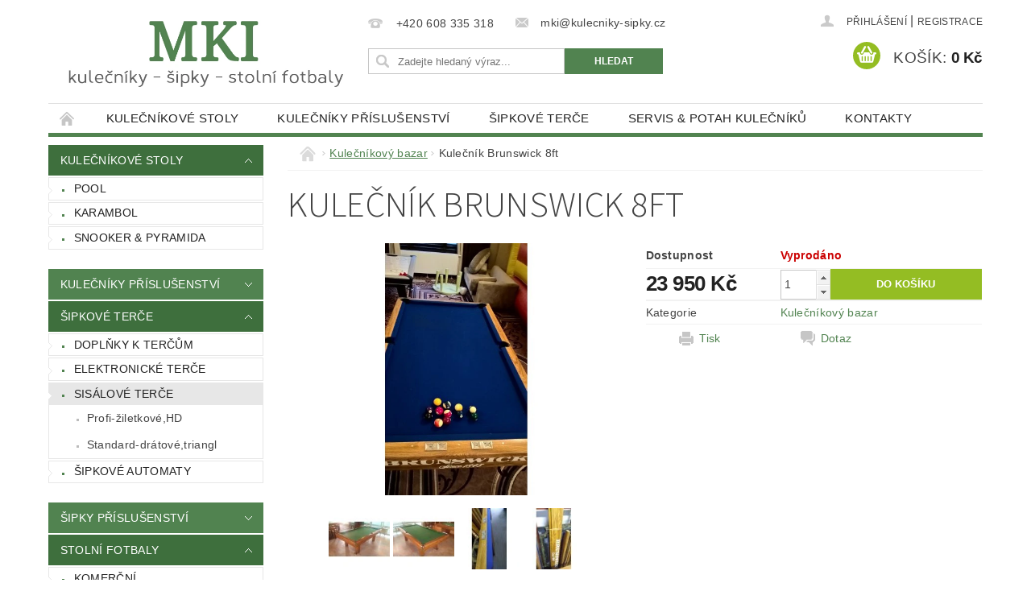

--- FILE ---
content_type: text/html; charset=utf-8
request_url: https://www.kulecniky-sipky.cz/bazar/kulecnik-brunswick-8ft/
body_size: 22681
content:
<!DOCTYPE html>
<html id="css" xml:lang='cs' lang='cs' class="external-fonts-loaded">
    <head>
        <link rel="preconnect" href="https://cdn.myshoptet.com" /><link rel="dns-prefetch" href="https://cdn.myshoptet.com" /><link rel="preload" href="https://cdn.myshoptet.com/prj/dist/master/cms/libs/jquery/jquery-1.11.3.min.js" as="script" />        <script>
dataLayer = [];
dataLayer.push({'shoptet' : {
    "pageId": 836,
    "pageType": "productDetail",
    "currency": "CZK",
    "currencyInfo": {
        "decimalSeparator": ",",
        "exchangeRate": 1,
        "priceDecimalPlaces": 0,
        "symbol": "K\u010d",
        "symbolLeft": 0,
        "thousandSeparator": " "
    },
    "language": "cs",
    "projectId": 145174,
    "product": {
        "id": 1707,
        "guid": "9b349433-5597-11e7-ae76-0cc47a6c92bc",
        "hasVariants": false,
        "codes": [
            {
                "code": 1707
            }
        ],
        "code": "1707",
        "name": "Kule\u010dn\u00edk Brunswick 8ft",
        "appendix": "",
        "weight": 0,
        "currentCategory": "Kule\u010dn\u00edkov\u00fd bazar",
        "currentCategoryGuid": "0876b17f-08bc-11e7-9f54-0cc47a6c92bc",
        "defaultCategory": "Kule\u010dn\u00edkov\u00fd bazar",
        "defaultCategoryGuid": "0876b17f-08bc-11e7-9f54-0cc47a6c92bc",
        "currency": "CZK",
        "priceWithVat": 23950
    },
    "stocks": [
        {
            "id": "ext",
            "title": "Sklad",
            "isDeliveryPoint": 0,
            "visibleOnEshop": 1
        }
    ],
    "cartInfo": {
        "id": null,
        "freeShipping": false,
        "freeShippingFrom": null,
        "leftToFreeGift": {
            "formattedPrice": "0 K\u010d",
            "priceLeft": 0
        },
        "freeGift": false,
        "leftToFreeShipping": {
            "priceLeft": null,
            "dependOnRegion": null,
            "formattedPrice": null
        },
        "discountCoupon": [],
        "getNoBillingShippingPrice": {
            "withoutVat": 0,
            "vat": 0,
            "withVat": 0
        },
        "cartItems": [],
        "taxMode": "ORDINARY"
    },
    "cart": [],
    "customer": {
        "priceRatio": 1,
        "priceListId": 1,
        "groupId": null,
        "registered": false,
        "mainAccount": false
    }
}});
</script>

        <meta http-equiv="content-type" content="text/html; charset=utf-8" />
        <title>Kulečník Brunswick 8ft - MKI | Kulečníky - šipky</title>

        <meta name="viewport" content="width=device-width, initial-scale=1.0" />
        <meta name="format-detection" content="telephone=no" />

        
            <meta property="og:type" content="website"><meta property="og:site_name" content="kulecniky-sipky.cz"><meta property="og:url" content="https://www.kulecniky-sipky.cz/bazar/kulecnik-brunswick-8ft/"><meta property="og:title" content="Kulečník Brunswick 8ft - MKI | Kulečníky - šipky"><meta name="author" content="MKI | Kulečníky - šipky"><meta name="web_author" content="Shoptet.cz"><meta name="dcterms.rightsHolder" content="www.kulecniky-sipky.cz"><meta name="robots" content="index,follow"><meta property="og:image" content="https://cdn.myshoptet.com/usr/www.kulecniky-sipky.cz/user/shop/big/1707-9_wp-20171221-08-45-24-pro.jpg?5a57cf43"><meta property="og:description" content="Kulečník Brunswick 8ft. "><meta name="description" content="Kulečník Brunswick 8ft. "><meta name="google-site-verification" content="KLEXxeIc3qYEJNGX7Tz5s7k_4EgzmP_DAOeyRPFhtbM"><meta property="product:price:amount" content="23950"><meta property="product:price:currency" content="CZK">
        


        
        <noscript>
            <style media="screen">
                #category-filter-hover {
                    display: block !important;
                }
            </style>
        </noscript>
        
    <link href="https://cdn.myshoptet.com/prj/dist/master/cms/templates/frontend_templates/shared/css/font-face/source-sans-3.css" rel="stylesheet"><link href="https://cdn.myshoptet.com/prj/dist/master/shop/dist/font-shoptet-04.css.7d79974e5b4cdb582ad8.css" rel="stylesheet">    <script>
        var oldBrowser = false;
    </script>
    <!--[if lt IE 9]>
        <script src="https://cdnjs.cloudflare.com/ajax/libs/html5shiv/3.7.3/html5shiv.js"></script>
        <script>
            var oldBrowser = '<strong>Upozornění!</strong> Používáte zastaralý prohlížeč, který již není podporován. Prosím <a href="https://www.whatismybrowser.com/" target="_blank" rel="nofollow">aktualizujte svůj prohlížeč</a> a zvyšte své UX.';
        </script>
    <![endif]-->

        <style>:root {--color-primary: #518350;--color-primary-h: 119;--color-primary-s: 24%;--color-primary-l: 41%;--color-primary-hover: #3e6f3d;--color-primary-hover-h: 119;--color-primary-hover-s: 29%;--color-primary-hover-l: 34%;--color-secondary: #94bd23;--color-secondary-h: 76;--color-secondary-s: 69%;--color-secondary-l: 44%;--color-secondary-hover: #7c9e1e;--color-secondary-hover-h: 76;--color-secondary-hover-s: 68%;--color-secondary-hover-l: 37%;--color-tertiary: #000000;--color-tertiary-h: 0;--color-tertiary-s: 0%;--color-tertiary-l: 0%;--color-tertiary-hover: #000000;--color-tertiary-hover-h: 0;--color-tertiary-hover-s: 0%;--color-tertiary-hover-l: 0%;--color-header-background: #ffffff;--template-font: "sans-serif";--template-headings-font: "Source Sans 3";--header-background-url: url("https://cdn.myshoptet.com/prj/dist/master/cms/img/header_backgrounds/04-blue.png");--cookies-notice-background: #1A1937;--cookies-notice-color: #F8FAFB;--cookies-notice-button-hover: #f5f5f5;--cookies-notice-link-hover: #27263f;--templates-update-management-preview-mode-content: "Náhled aktualizací šablony je aktivní pro váš prohlížeč."}</style>

        <style>:root {--logo-x-position: 10px;--logo-y-position: 10px;--front-image-x-position: 319px;--front-image-y-position: 0px;}</style>

        <link href="https://cdn.myshoptet.com/prj/dist/master/shop/dist/main-04.css.55ec9317567af1708cb4.css" rel="stylesheet" media="screen" />

        <link rel="stylesheet" href="https://cdn.myshoptet.com/prj/dist/master/cms/templates/frontend_templates/_/css/print.css" media="print" />
                            <link rel="shortcut icon" href="/favicon.ico" type="image/x-icon" />
                                    <link rel="canonical" href="https://www.kulecniky-sipky.cz/bazar/kulecnik-brunswick-8ft/" />
        
        
        
        
                
                    
                <script>var shoptet = shoptet || {};shoptet.abilities = {"about":{"generation":2,"id":"04"},"config":{"category":{"product":{"image_size":"detail_alt_1"}},"navigation_breakpoint":991,"number_of_active_related_products":2,"product_slider":{"autoplay":false,"autoplay_speed":3000,"loop":true,"navigation":true,"pagination":true,"shadow_size":0}},"elements":{"recapitulation_in_checkout":true},"feature":{"directional_thumbnails":false,"extended_ajax_cart":false,"extended_search_whisperer":false,"fixed_header":false,"images_in_menu":false,"product_slider":false,"simple_ajax_cart":true,"smart_labels":false,"tabs_accordion":false,"tabs_responsive":false,"top_navigation_menu":false,"user_action_fullscreen":false}};shoptet.design = {"template":{"name":"Pop","colorVariant":"Sapphire"},"layout":{"homepage":"catalog4","subPage":"catalog3","productDetail":"catalog3"},"colorScheme":{"conversionColor":"#94bd23","conversionColorHover":"#7c9e1e","color1":"#518350","color2":"#3e6f3d","color3":"#000000","color4":"#000000"},"fonts":{"heading":"Source Sans 3","text":"sans-serif"},"header":{"backgroundImage":"https:\/\/www.kulecniky-sipky.czcms\/img\/header_backgrounds\/04-blue.png","image":null,"logo":"https:\/\/www.kulecniky-sipky.czuser\/logos\/logo.png","color":"#ffffff"},"background":{"enabled":false,"color":null,"image":null}};shoptet.config = {};shoptet.events = {};shoptet.runtime = {};shoptet.content = shoptet.content || {};shoptet.updates = {};shoptet.messages = [];shoptet.messages['lightboxImg'] = "Obrázek";shoptet.messages['lightboxOf'] = "z";shoptet.messages['more'] = "Více";shoptet.messages['cancel'] = "Zrušit";shoptet.messages['removedItem'] = "Položka byla odstraněna z košíku.";shoptet.messages['discountCouponWarning'] = "Zapomněli jste uplatnit slevový kupón. Pro pokračování jej uplatněte pomocí tlačítka vedle vstupního pole, nebo jej smažte.";shoptet.messages['charsNeeded'] = "Prosím, použijte minimálně 3 znaky!";shoptet.messages['invalidCompanyId'] = "Neplané IČ, povoleny jsou pouze číslice";shoptet.messages['needHelp'] = "Potřebujete pomoc?";shoptet.messages['showContacts'] = "Zobrazit kontakty";shoptet.messages['hideContacts'] = "Skrýt kontakty";shoptet.messages['ajaxError'] = "Došlo k chybě; obnovte prosím stránku a zkuste to znovu.";shoptet.messages['variantWarning'] = "Zvolte prosím variantu produktu.";shoptet.messages['chooseVariant'] = "Zvolte variantu";shoptet.messages['unavailableVariant'] = "Tato varianta není dostupná a není možné ji objednat.";shoptet.messages['withVat'] = "včetně DPH";shoptet.messages['withoutVat'] = "bez DPH";shoptet.messages['toCart'] = "Do košíku";shoptet.messages['emptyCart'] = "Prázdný košík";shoptet.messages['change'] = "Změnit";shoptet.messages['chosenBranch'] = "Zvolená pobočka";shoptet.messages['validatorRequired'] = "Povinné pole";shoptet.messages['validatorEmail'] = "Prosím vložte platnou e-mailovou adresu";shoptet.messages['validatorUrl'] = "Prosím vložte platnou URL adresu";shoptet.messages['validatorDate'] = "Prosím vložte platné datum";shoptet.messages['validatorNumber'] = "Vložte číslo";shoptet.messages['validatorDigits'] = "Prosím vložte pouze číslice";shoptet.messages['validatorCheckbox'] = "Zadejte prosím všechna povinná pole";shoptet.messages['validatorConsent'] = "Bez souhlasu nelze odeslat.";shoptet.messages['validatorPassword'] = "Hesla se neshodují";shoptet.messages['validatorInvalidPhoneNumber'] = "Vyplňte prosím platné telefonní číslo bez předvolby.";shoptet.messages['validatorInvalidPhoneNumberSuggestedRegion'] = "Neplatné číslo — navržený region: %1";shoptet.messages['validatorInvalidCompanyId'] = "Neplatné IČ, musí být ve tvaru jako %1";shoptet.messages['validatorFullName'] = "Nezapomněli jste příjmení?";shoptet.messages['validatorHouseNumber'] = "Prosím zadejte správné číslo domu";shoptet.messages['validatorZipCode'] = "Zadané PSČ neodpovídá zvolené zemi";shoptet.messages['validatorShortPhoneNumber'] = "Telefonní číslo musí mít min. 8 znaků";shoptet.messages['choose-personal-collection'] = "Prosím vyberte místo doručení u osobního odběru, není zvoleno.";shoptet.messages['choose-external-shipping'] = "Upřesněte prosím vybraný způsob dopravy";shoptet.messages['choose-ceska-posta'] = "Pobočka České Pošty není určena, zvolte prosím některou";shoptet.messages['choose-hupostPostaPont'] = "Pobočka Maďarské pošty není vybrána, zvolte prosím nějakou";shoptet.messages['choose-postSk'] = "Pobočka Slovenské pošty není zvolena, vyberte prosím některou";shoptet.messages['choose-ulozenka'] = "Pobočka Uloženky nebyla zvolena, prosím vyberte některou";shoptet.messages['choose-zasilkovna'] = "Pobočka Zásilkovny nebyla zvolena, prosím vyberte některou";shoptet.messages['choose-ppl-cz'] = "Pobočka PPL ParcelShop nebyla vybrána, vyberte prosím jednu";shoptet.messages['choose-glsCz'] = "Pobočka GLS ParcelShop nebyla zvolena, prosím vyberte některou";shoptet.messages['choose-dpd-cz'] = "Ani jedna z poboček služby DPD Parcel Shop nebyla zvolená, prosím vyberte si jednu z možností.";shoptet.messages['watchdogType'] = "Je zapotřebí vybrat jednu z možností u sledování produktu.";shoptet.messages['watchdog-consent-required'] = "Musíte zaškrtnout všechny povinné souhlasy";shoptet.messages['watchdogEmailEmpty'] = "Prosím vyplňte e-mail";shoptet.messages['privacyPolicy'] = 'Musíte souhlasit s ochranou osobních údajů';shoptet.messages['amountChanged'] = '(množství bylo změněno)';shoptet.messages['unavailableCombination'] = 'Není k dispozici v této kombinaci';shoptet.messages['specifyShippingMethod'] = 'Upřesněte dopravu';shoptet.messages['PIScountryOptionMoreBanks'] = 'Možnost platby z %1 bank';shoptet.messages['PIScountryOptionOneBank'] = 'Možnost platby z 1 banky';shoptet.messages['PIScurrencyInfoCZK'] = 'V měně CZK lze zaplatit pouze prostřednictvím českých bank.';shoptet.messages['PIScurrencyInfoHUF'] = 'V měně HUF lze zaplatit pouze prostřednictvím maďarských bank.';shoptet.messages['validatorVatIdWaiting'] = "Ověřujeme";shoptet.messages['validatorVatIdValid'] = "Ověřeno";shoptet.messages['validatorVatIdInvalid'] = "DIČ se nepodařilo ověřit, i přesto můžete objednávku dokončit";shoptet.messages['validatorVatIdInvalidOrderForbid'] = "Zadané DIČ nelze nyní ověřit, protože služba ověřování je dočasně nedostupná. Zkuste opakovat zadání později, nebo DIČ vymažte s vaši objednávku dokončete v režimu OSS. Případně kontaktujte prodejce.";shoptet.messages['validatorVatIdInvalidOssRegime'] = "Zadané DIČ nemůže být ověřeno, protože služba ověřování je dočasně nedostupná. Vaše objednávka bude dokončena v režimu OSS. Případně kontaktujte prodejce.";shoptet.messages['previous'] = "Předchozí";shoptet.messages['next'] = "Následující";shoptet.messages['close'] = "Zavřít";shoptet.messages['imageWithoutAlt'] = "Tento obrázek nemá popisek";shoptet.messages['newQuantity'] = "Nové množství:";shoptet.messages['currentQuantity'] = "Aktuální množství:";shoptet.messages['quantityRange'] = "Prosím vložte číslo v rozmezí %1 a %2";shoptet.messages['skipped'] = "Přeskočeno";shoptet.messages.validator = {};shoptet.messages.validator.nameRequired = "Zadejte jméno a příjmení.";shoptet.messages.validator.emailRequired = "Zadejte e-mailovou adresu (např. jan.novak@example.com).";shoptet.messages.validator.phoneRequired = "Zadejte telefonní číslo.";shoptet.messages.validator.messageRequired = "Napište komentář.";shoptet.messages.validator.descriptionRequired = shoptet.messages.validator.messageRequired;shoptet.messages.validator.captchaRequired = "Vyplňte bezpečnostní kontrolu.";shoptet.messages.validator.consentsRequired = "Potvrďte svůj souhlas.";shoptet.messages.validator.scoreRequired = "Zadejte počet hvězdiček.";shoptet.messages.validator.passwordRequired = "Zadejte heslo, které bude obsahovat min. 4 znaky.";shoptet.messages.validator.passwordAgainRequired = shoptet.messages.validator.passwordRequired;shoptet.messages.validator.currentPasswordRequired = shoptet.messages.validator.passwordRequired;shoptet.messages.validator.birthdateRequired = "Zadejte datum narození.";shoptet.messages.validator.billFullNameRequired = "Zadejte jméno a příjmení.";shoptet.messages.validator.deliveryFullNameRequired = shoptet.messages.validator.billFullNameRequired;shoptet.messages.validator.billStreetRequired = "Zadejte název ulice.";shoptet.messages.validator.deliveryStreetRequired = shoptet.messages.validator.billStreetRequired;shoptet.messages.validator.billHouseNumberRequired = "Zadejte číslo domu.";shoptet.messages.validator.deliveryHouseNumberRequired = shoptet.messages.validator.billHouseNumberRequired;shoptet.messages.validator.billZipRequired = "Zadejte PSČ.";shoptet.messages.validator.deliveryZipRequired = shoptet.messages.validator.billZipRequired;shoptet.messages.validator.billCityRequired = "Zadejte název města.";shoptet.messages.validator.deliveryCityRequired = shoptet.messages.validator.billCityRequired;shoptet.messages.validator.companyIdRequired = "Zadejte IČ.";shoptet.messages.validator.vatIdRequired = "Zadejte DIČ.";shoptet.messages.validator.billCompanyRequired = "Zadejte název společnosti.";shoptet.messages['loading'] = "Načítám…";shoptet.messages['stillLoading'] = "Stále načítám…";shoptet.messages['loadingFailed'] = "Načtení se nezdařilo. Zkuste to znovu.";shoptet.messages['productsSorted'] = "Produkty seřazeny.";shoptet.messages['formLoadingFailed'] = "Formulář se nepodařilo načíst. Zkuste to prosím znovu.";shoptet.messages.moreInfo = "Více informací";shoptet.config.showAdvancedOrder = true;shoptet.config.orderingProcess = {active: false,step: false};shoptet.config.documentsRounding = '3';shoptet.config.documentPriceDecimalPlaces = '0';shoptet.config.thousandSeparator = ' ';shoptet.config.decSeparator = ',';shoptet.config.decPlaces = '0';shoptet.config.decPlacesSystemDefault = '2';shoptet.config.currencySymbol = 'Kč';shoptet.config.currencySymbolLeft = '0';shoptet.config.defaultVatIncluded = 1;shoptet.config.defaultProductMaxAmount = 9999;shoptet.config.inStockAvailabilityId = -1;shoptet.config.defaultProductMaxAmount = 9999;shoptet.config.inStockAvailabilityId = -1;shoptet.config.cartActionUrl = '/action/Cart';shoptet.config.advancedOrderUrl = '/action/Cart/GetExtendedOrder/';shoptet.config.cartContentUrl = '/action/Cart/GetCartContent/';shoptet.config.stockAmountUrl = '/action/ProductStockAmount/';shoptet.config.addToCartUrl = '/action/Cart/addCartItem/';shoptet.config.removeFromCartUrl = '/action/Cart/deleteCartItem/';shoptet.config.updateCartUrl = '/action/Cart/setCartItemAmount/';shoptet.config.addDiscountCouponUrl = '/action/Cart/addDiscountCoupon/';shoptet.config.setSelectedGiftUrl = '/action/Cart/setSelectedGift/';shoptet.config.rateProduct = '/action/ProductDetail/RateProduct/';shoptet.config.customerDataUrl = '/action/OrderingProcess/step2CustomerAjax/';shoptet.config.registerUrl = '/registrace/';shoptet.config.agreementCookieName = 'site-agreement';shoptet.config.cookiesConsentUrl = '/action/CustomerCookieConsent/';shoptet.config.cookiesConsentIsActive = 0;shoptet.config.cookiesConsentOptAnalytics = 'analytics';shoptet.config.cookiesConsentOptPersonalisation = 'personalisation';shoptet.config.cookiesConsentOptNone = 'none';shoptet.config.cookiesConsentRefuseDuration = 7;shoptet.config.cookiesConsentName = 'CookiesConsent';shoptet.config.agreementCookieExpire = 30;shoptet.config.cookiesConsentSettingsUrl = '/cookies-settings/';shoptet.config.fonts = {"google":{"attributes":"300,400,600,700,900:latin-ext","families":["Source Sans 3"],"urls":["https:\/\/cdn.myshoptet.com\/prj\/dist\/master\/cms\/templates\/frontend_templates\/shared\/css\/font-face\/source-sans-3.css"]},"custom":{"families":["shoptet"],"urls":["https:\/\/cdn.myshoptet.com\/prj\/dist\/master\/shop\/dist\/font-shoptet-04.css.7d79974e5b4cdb582ad8.css"]}};shoptet.config.mobileHeaderVersion = '1';shoptet.config.fbCAPIEnabled = false;shoptet.config.fbPixelEnabled = true;shoptet.config.fbCAPIUrl = '/action/FacebookCAPI/';shoptet.content.regexp = /strana-[0-9]+[\/]/g;shoptet.content.colorboxHeader = '<div class="colorbox-html-content">';shoptet.content.colorboxFooter = '</div>';shoptet.customer = {};shoptet.csrf = shoptet.csrf || {};shoptet.csrf.token = 'csrf_n7PzVtGH33fb55352e26912e';shoptet.csrf.invalidTokenModal = '<div><h2>Přihlaste se prosím znovu</h2><p>Omlouváme se, ale Váš CSRF token pravděpodobně vypršel. Abychom mohli udržet Vaši bezpečnost na co největší úrovni potřebujeme, abyste se znovu přihlásili.</p><p>Děkujeme za pochopení.</p><div><a href="/login/?backTo=%2Fbazar%2Fkulecnik-brunswick-8ft%2F">Přihlášení</a></div></div> ';shoptet.csrf.formsSelector = 'csrf-enabled';shoptet.csrf.submitListener = true;shoptet.csrf.validateURL = '/action/ValidateCSRFToken/Index/';shoptet.csrf.refreshURL = '/action/RefreshCSRFTokenNew/Index/';shoptet.csrf.enabled = true;shoptet.config.googleAnalytics ||= {};shoptet.config.googleAnalytics.isGa4Enabled = true;shoptet.config.googleAnalytics.route ||= {};shoptet.config.googleAnalytics.route.ua = "UA";shoptet.config.googleAnalytics.route.ga4 = "GA4";shoptet.config.ums_a11y_category_page = true;shoptet.config.discussion_rating_forms = false;shoptet.config.ums_forms_redesign = false;shoptet.config.showPriceWithoutVat = '';shoptet.config.ums_a11y_login = false;</script>
        <script src="https://cdn.myshoptet.com/prj/dist/master/cms/libs/jquery/jquery-1.11.3.min.js"></script><script src="https://cdn.myshoptet.com/prj/dist/master/cms/libs/jquery/jquery-migrate-1.4.1.min.js"></script><script src="https://cdn.myshoptet.com/prj/dist/master/cms/libs/jquery/jquery-ui-1.8.24.min.js"></script>
    <script src="https://cdn.myshoptet.com/prj/dist/master/shop/dist/main-04.js.cd0f12ca7fcb266dd765.js"></script>
<script src="https://cdn.myshoptet.com/prj/dist/master/shop/dist/shared-2g.js.aa13ef3ecca51cd89ec5.js"></script><script src="https://cdn.myshoptet.com/prj/dist/master/cms/libs/jqueryui/i18n/datepicker-cs.js"></script><script>if (window.self !== window.top) {const script = document.createElement('script');script.type = 'module';script.src = "https://cdn.myshoptet.com/prj/dist/master/shop/dist/editorPreview.js.e7168e827271d1c16a1d.js";document.body.appendChild(script);}</script>        <script>
            jQuery.extend(jQuery.cybergenicsFormValidator.messages, {
                required: "Povinné pole",
                email: "Prosím vložte platnou e-mailovou adresu",
                url: "Prosím vložte platnou URL adresu",
                date: "Prosím vložte platné datum",
                number: "Vložte číslo",
                digits: "Prosím vložte pouze číslice",
                checkbox: "Zadejte prosím všechna povinná pole",
                validatorConsent: "Bez souhlasu nelze odeslat.",
                password: "Hesla se neshodují",
                invalidPhoneNumber: "Vyplňte prosím platné telefonní číslo bez předvolby.",
                invalidCompanyId: 'Nevalidní IČ, musí mít přesně 8 čísel (před kratší IČ lze dát nuly)',
                fullName: "Nezapomněli jste příjmení?",
                zipCode: "Zadané PSČ neodpovídá zvolené zemi",
                houseNumber: "Prosím zadejte správné číslo domu",
                shortPhoneNumber: "Telefonní číslo musí mít min. 8 znaků",
                privacyPolicy: "Musíte souhlasit s ochranou osobních údajů"
            });
        </script>
                                    
                
        
        <!-- User include -->
                <!-- project html code header -->
<meta name="facebook-domain-verification" content="a3uiux5uu3qwnyi9d28l71o3px749e" />

        <!-- /User include -->
                                <!-- Global site tag (gtag.js) - Google Analytics -->
    <script async src="https://www.googletagmanager.com/gtag/js?id=UA-9906768-10"></script>
    <script>
        
        window.dataLayer = window.dataLayer || [];
        function gtag(){dataLayer.push(arguments);}
        

        
        gtag('js', new Date());

                gtag('config', 'UA-9906768-10', { 'groups': "UA" });
        
        
                gtag('config', 'AW-1007939563');
        
        
        
        
        
        
                gtag('set', 'currency', 'CZK');

        gtag('event', 'view_item', {
            "send_to": "UA",
            "items": [
                {
                    "id": "1707",
                    "name": "Kule\u010dn\u00edk Brunswick 8ft",
                    "category": "Kule\u010dn\u00edkov\u00fd bazar",
                                                            "price": 23950
                }
            ]
        });
        
        
        
        
        
        
        
        
        
        
        
        
        document.addEventListener('DOMContentLoaded', function() {
            if (typeof shoptet.tracking !== 'undefined') {
                for (var id in shoptet.tracking.bannersList) {
                    gtag('event', 'view_promotion', {
                        "send_to": "UA",
                        "promotions": [
                            {
                                "id": shoptet.tracking.bannersList[id].id,
                                "name": shoptet.tracking.bannersList[id].name,
                                "position": shoptet.tracking.bannersList[id].position
                            }
                        ]
                    });
                }
            }

            shoptet.consent.onAccept(function(agreements) {
                if (agreements.length !== 0) {
                    console.debug('gtag consent accept');
                    var gtagConsentPayload =  {
                        'ad_storage': agreements.includes(shoptet.config.cookiesConsentOptPersonalisation)
                            ? 'granted' : 'denied',
                        'analytics_storage': agreements.includes(shoptet.config.cookiesConsentOptAnalytics)
                            ? 'granted' : 'denied',
                                                                                                'ad_user_data': agreements.includes(shoptet.config.cookiesConsentOptPersonalisation)
                            ? 'granted' : 'denied',
                        'ad_personalization': agreements.includes(shoptet.config.cookiesConsentOptPersonalisation)
                            ? 'granted' : 'denied',
                        };
                    console.debug('update consent data', gtagConsentPayload);
                    gtag('consent', 'update', gtagConsentPayload);
                    dataLayer.push(
                        { 'event': 'update_consent' }
                    );
                }
            });
        });
    </script>

                <!-- Facebook Pixel Code -->
<script>
!function(f,b,e,v,n,t,s){if(f.fbq)return;n=f.fbq=function(){n.callMethod?
            n.callMethod.apply(n,arguments):n.queue.push(arguments)};if(!f._fbq)f._fbq=n;
            n.push=n;n.loaded=!0;n.version='2.0';n.queue=[];t=b.createElement(e);t.async=!0;
            t.src=v;s=b.getElementsByTagName(e)[0];s.parentNode.insertBefore(t,s)}(window,
            document,'script','//connect.facebook.net/en_US/fbevents.js');
$(document).ready(function(){
fbq('set', 'autoConfig', 'false', '303057333825112')
fbq("init", "303057333825112", {}, { agent:"plshoptet" });
fbq("track", "PageView",{}, {"eventID":"6608378fe161fc09f3730516093b3443"});
window.dataLayer = window.dataLayer || [];
dataLayer.push({"fbpixel": "loaded","event": "fbloaded"});
fbq("track", "ViewContent", {"content_category":"Kule\u010dn\u00edkov\u00fd bazar","content_type":"product","content_name":"Kule\u010dn\u00edk Brunswick 8ft","content_ids":["1707"],"value":"23950","currency":"CZK","base_id":1707,"category_path":["Kule\u010dn\u00edkov\u00fd bazar"]}, {"eventID":"6608378fe161fc09f3730516093b3443"});
});
</script>
<noscript>
<img height="1" width="1" style="display:none" src="https://www.facebook.com/tr?id=303057333825112&ev=PageView&noscript=1"/>
</noscript>
<!-- End Facebook Pixel Code -->

                                                    </head>
        <body class="desktop id-836 in-bazar template-04 type-product type-detail page-detail ajax-add-to-cart">
        
        <div id="fb-root"></div>
        <script>
            window.fbAsyncInit = function() {
                FB.init({
//                    appId            : 'your-app-id',
                    autoLogAppEvents : true,
                    xfbml            : true,
                    version          : 'v19.0'
                });
            };
        </script>
        <script async defer crossorigin="anonymous" src="https://connect.facebook.net/cs_CZ/sdk.js"></script>
        
                
        
        <div id="main-wrapper">
            <div id="main-wrapper-in" class="large-12 medium-12 small-12">
                <div id="main" class="large-12 medium-12 small-12 row">

                    

                    <div id="header" class="large-12 medium-12 small-12 columns">
                        <header id="header-in" class="large-12 medium-12 small-12 clearfix">
                            
<div class="row">
    
                        <div class="large-4 medium-4 small-6 columns">
                        <a href="/" title="MKI | Kulečníky - šipky" id="logo" data-testid="linkWebsiteLogo"><img src="https://cdn.myshoptet.com/usr/www.kulecniky-sipky.cz/user/logos/logo.png" alt="MKI | Kulečníky - šipky" /></a>
        </div>
    
    
        <div class="large-4 medium-4 small-12 columns">
                                                <div class="large-12 row collapse header-contacts">
                                                                                       <div class="large-6 medium-12 small-6 header-phone columns left">
                    <a href="tel:+420608335318" title="Telefon"><span>+420 608 335 318</span></a>
                    </div>
                                                    <div class="large-6 medium-12 small-6 header-email columns left">
                                                    <a href="mailto:mki@kulecniky-sipky.cz"><span>mki@kulecniky-sipky.cz</span></a>
                                            </div>
                            </div>
            
                        <div class="searchform large-12 medium-12 small-12" itemscope itemtype="https://schema.org/WebSite">
                <meta itemprop="headline" content="Kulečníkový bazar"/>
<meta itemprop="url" content="https://www.kulecniky-sipky.cz"/>
        <meta itemprop="text" content="Kulečník Brunswick 8ft. "/>

                <form class="search-whisperer-wrap-v1 search-whisperer-wrap" action="/action/ProductSearch/prepareString/" method="post" itemprop="potentialAction" itemscope itemtype="https://schema.org/SearchAction" data-testid="searchForm">
                    <fieldset>
                        <meta itemprop="target" content="https://www.kulecniky-sipky.cz/vyhledavani/?string={string}"/>
                        <div class="large-8 medium-8 small-12 left">
                            <input type="hidden" name="language" value="cs" />
                            <input type="search" name="string" itemprop="query-input" class="s-word" placeholder="Zadejte hledaný výraz..." autocomplete="off" data-testid="searchInput" />
                        </div>
                        <div class="tar large-4 medium-4 small-2 left b-search-wrap">
                            <input type="submit" value="Hledat" class="b-search tiny button" data-testid="searchBtn" />
                        </div>
                        <div class="search-whisperer-container-js"></div>
                        <div class="search-notice large-12 medium-12 small-12" data-testid="searchMsg">Prosím, použijte minimálně 3 znaky!</div>
                    </fieldset>
                </form>
            </div>
        </div>
    
    
        <div class="large-4 medium-4 small-12 columns">
                        <div id="top-links" class="large-12 medium-12 small-12">
                <span class="responsive-mobile-visible responsive-all-hidden box-account-links-trigger-wrap">
                    <span class="box-account-links-trigger"></span>
                </span>
                <ul class="responsive-mobile-hidden box-account-links list-inline list-reset">
                    
                                                                                                                        <li>
                                        <a class="icon-account-login" href="/login/?backTo=%2Fbazar%2Fkulecnik-brunswick-8ft%2F" title="Přihlášení" data-testid="signin" rel="nofollow"><span>Přihlášení</span></a>
                                    </li>
                                    <li>
                                        <span class="responsive-mobile-hidden"> |</span>
                                        <a href="/registrace/" title="Registrace" data-testid="headerSignup" rel="nofollow">Registrace</a>
                                    </li>
                                                                                                        
                </ul>
            </div>
                        
                                            
                <div class="place-cart-here">
                    <div id="header-cart-wrapper" class="header-cart-wrapper menu-element-wrap">
    <a href="/kosik/" id="header-cart" class="header-cart" data-testid="headerCart" rel="nofollow">
        <span class="responsive-mobile-hidden">Košík:</span>
        
        <strong class="header-cart-price" data-testid="headerCartPrice">
            0 Kč
        </strong>
    </a>

    <div id="cart-recapitulation" class="cart-recapitulation menu-element-submenu align-right hover-hidden" data-testid="popupCartWidget">
                    <div class="cart-reca-single darken tac" data-testid="cartTitle">
                Váš nákupní košík je prázdný            </div>
            </div>
</div>
                </div>
                    </div>
    
</div>

             <nav id="menu" class="large-12 medium-12 small-12"><ul class="inline-list list-inline valign-top-inline left"><li class="first-line"><a href="/" id="a-home" data-testid="headerMenuItem">Úvodní stránka</a></li><li class="menu-item-685">
    <a href="/kulecnikove-stoly/" data-testid="headerMenuItem">
        Kulečníkové stoly
    </a>
</li><li class="menu-item-697">
    <a href="/kulecniky-prislusenstvi/" data-testid="headerMenuItem">
        Kulečníky příslušenství
    </a>
</li><li class="menu-item-730">
    <a href="/sipkove-terce/" data-testid="headerMenuItem">
        Šipkové terče
    </a>
</li><li class="menu-item-784">
    <a href="/servis-potah-kulecniku/" data-testid="headerMenuItem">
        Servis &amp; potah kulečníků
    </a>
</li><li class="menu-item-29">
    <a href="/kontakty/" data-testid="headerMenuItem">
        Kontakty
    </a>
</li></ul><div id="menu-helper-wrapper"><div id="menu-helper" data-testid="hamburgerMenu">&nbsp;</div><ul id="menu-helper-box"></ul></div></nav>

<script>
    $(document).ready(function() {
        checkSearchForm($('.searchform'), "Prosím, použijte minimálně 3 znaky!");
    });
    var userOptions = {
        carousel : {
            stepTimer : 5000,
            fadeTimer : 800
        }
    };
</script>

                        </header>
                    </div>
                    <div id="main-in" class="large-12 medium-12 small-12 columns">
                        <div id="main-in-in" class="large-12 medium-12 small-12">
                            
                            <div id="content" class="large-12 medium-12 small-12 row">
                                
                                                                            <aside id="column-l" class="large-3 medium-3 small-12 columns">
                                            <div id="column-l-in">
                                                                                                                                                    <div class="box-even">
                        
<div id="categories">
                        <div class="categories cat-01 expandable expanded" id="cat-685">
                <div class="topic"><a href="/kulecnikove-stoly/" class="expanded">Kulečníkové stoly</a></div>
        
    <ul class="expanded">
                    <li ><a href="/pool/" title="Pool">Pool</a>
                            </li>                 <li ><a href="/karambol/" title="Karambol">Karambol</a>
                            </li>                 <li ><a href="/snooker-pyramida/" title="Snooker &amp; Pyramida">Snooker &amp; Pyramida</a>
                            </li>     </ul> 
    </div>
            <div class="categories cat-02 expandable" id="cat-697">
                <div class="topic"><a href="/kulecniky-prislusenstvi/">Kulečníky příslušenství</a></div>
        
    <ul >
                    <li class="active expandable expanded"><a href="/kulecnikova-taga/" title="Kulečníková tága">Kulečníková tága</a>
                                <ul class="expanded">
                                                <li ><a href="/taga-na-pool/" title="Tága na pool">Tága na pool</a>
                                                            </li>                                     <li ><a href="/taga-na-karambol/" title="Tága na karambol">Tága na karambol</a>
                                                            </li>                                     <li ><a href="/taga-na-snooker/" title="Tága na snooker">Tága na snooker</a>
                                                            </li>                     </ul>                     </li>                 <li class="active expandable expanded"><a href="/kulecnikove-koule/" title="Kulečnikové koule">Kulečnikové koule</a>
                                <ul class="expanded">
                                                <li ><a href="/koule-pool/" title="Koule pool">Koule pool</a>
                            </li>                                     <li ><a href="/koule-karambol/" title="Koule karambol">Koule karambol</a>
                            </li>                                     <li ><a href="/ostatni-koule/" title="Ostatní koule">Ostatní koule</a>
                            </li>                     </ul>                     </li>                 <li ><a href="/kridy/" title="Křídy">Křídy</a>
                            </li>                 <li ><a href="/pouzdra-na-taga/" title="Pouzdra na tága">Pouzdra na tága</a>
                            </li>                 <li ><a href="/spicky-kuze/" title="Špičky &amp; kůže">Špičky &amp; kůže</a>
                            </li>                 <li ><a href="/trojuhelniky-pocitadla/" title="Trojúhelníky &amp; počítadla">Trojúhelníky &amp; počítadla</a>
                            </li>                 <li ><a href="/drzaky-tag-osvetleni-pocitadla/" title="Držáky tág &amp; osvětlení">Držáky tág &amp; osvětlení</a>
                            </li>                 <li ><a href="/dily-pro-vyrobu-servis/" title="Díly pro výrobu &amp; servis">Díly pro výrobu &amp; servis</a>
                            </li>                 <li ><a href="/ostatni/" title="Ostatní">Ostatní</a>
                            </li>     </ul> 
    </div>
            <div class="categories cat-01 expandable expanded" id="cat-730">
                <div class="topic"><a href="/sipkove-terce/" class="expanded">Šipkové terče</a></div>
        
    <ul class="expanded">
                    <li ><a href="/doplnky-k-tercum/" title="Doplňky k terčům">Doplňky k terčům</a>
            </li>                 <li ><a href="/electronicke-terce/" title="Elektronické terče">Elektronické terče</a>
                            </li>                 <li class="active expandable expanded"><a href="/sisalove-terce/" title="Sisálové terče">Sisálové terče</a>
                                <ul class="expanded">
                                                <li ><a href="/profi-ziletkove/" title="Profi-žiletkové,HD">Profi-žiletkové,HD</a>
                                                            </li>                                     <li ><a href="/standart-dratove-triangl/" title="Standard-drátové,triangl">Standard-drátové,triangl</a>
                                                            </li>                     </ul>                     </li>                 <li ><a href="/sipkove-automaty/" title="Šipkové automaty">Šipkové automaty</a>
                            </li>     </ul> 
    </div>
            <div class="categories cat-02 expandable" id="cat-742">
                <div class="topic"><a href="/sipky-prislusenstvi/">Šipky příslušenství</a></div>
        
    <ul >
                    <li class="active expandable expanded"><a href="/sady-sipek-soft--plastovy-hrot-/" title="Sady šipek - soft (plastový hrot)">Sady šipek - soft</a>
                                <ul class="expanded">
                                                <li ><a href="/obycejne-brass-sipky-mosazne/" title="Obyčejné Brass šipky mosazné">Obyčejné Brass šipky mosazné</a>
                            </li>                                     <li ><a href="/kvalitni-tungsten-sipky-volframove/" title="Kvalitní Tungsten šipky wolframové">Kvalitní Tungsten šipky wolframové</a>
                            </li>                     </ul>                     </li>                 <li class="active expandable expanded"><a href="/sady-sipek-steel--kovovy-hrot-/" title="Sady šipek - steel (kovový hrot)">Sady šipek - steel</a>
                                <ul class="expanded">
                                                <li ><a href="/obycejne-brass-sipky-mosazne-2/" title="Obyčejné Brass šipky mosazné">Obyčejné Brass šipky mosazné</a>
                            </li>                                     <li ><a href="/kvalitni-tungsten-sipky-volframove-2/" title="Kvalitní Tungsten šipky wolframové">Kvalitní Tungsten šipky wolframové</a>
                            </li>                     </ul>                     </li>                 <li class="active expandable expanded"><a href="/hroty/" title="Hroty">Hroty</a>
                                <ul class="expanded">
                                                <li class="expandable"><a href="/plastove-soft/" title="Plastové hroty (soft)">Plastové hroty (soft)</a>
                            </li>                                     <li ><a href="/ocelove-steel/" title="Ocelové hroty (steel)">Ocelové hroty (steel)</a>
                                                            </li>                     </ul>                     </li>                 <li ><a href="/nasadky/" title="Násadky">Násadky</a>
                            </li>                 <li ><a href="/letky/" title="Letky">Letky</a>
                            </li>                 <li ><a href="/pouzdra/" title="Pouzdra">Pouzdra</a>
                            </li>                 <li class="active expandable expanded"><a href="/ostatni-2/" title="Ostatní">Ostatní</a>
                                <ul class="expanded">
                                                <li ><a href="/nahradni-dily-servis/" title="Náhradní díly - servis">Náhradní díly - servis</a>
                            </li>                                     <li ><a href="/prislusenstvi-k-sipkam/" title="Příslušenství k šipkám">Příslušenství k šipkám</a>
                            </li>                     </ul>                     </li>     </ul> 
    </div>
            <div class="categories cat-01 expandable expanded" id="cat-763">
                <div class="topic"><a href="/stolni-fotbaly/" class="expanded">Stolní fotbaly</a></div>
        
    <ul class="expanded">
                    <li ><a href="/komercni/" title="Komerční">Komerční</a>
                            </li>                 <li ><a href="/do-domacnosti/" title="Do domácnosti">Do domácnosti</a>
                            </li>     </ul> 
    </div>
            <div class="categories cat-02 expandable" id="cat-772">
                <div class="topic"><a href="/stolni-fotbaly-prislusenstvi/">Fotbaly příslušenství</a></div>
        
    <ul >
                    <li ><a href="/micky/" title="Míčky">Míčky</a>
                            </li>                 <li ><a href="/loziska/" title="Ložiska">Ložiska</a>
                            </li>                 <li ><a href="/madla/" title="Madla">Madla</a>
                            </li>                 <li ><a href="/mincovniky/" title="Mincovníky">Mincovníky</a>
                            </li>                 <li ><a href="/ostatni-3/" title="Ostatní">Ostatní</a>
                            </li>     </ul> 
    </div>
            <div class="categories cat-01 expanded" id="cat-775">
                <div class="topic"><a href="/vzdusny-hokej/" class="expanded">Vzdušný hokej</a></div>
        

    </div>
            <div class="categories cat-02 expanded" id="cat-778">
                <div class="topic"><a href="/stolni-tenis/" class="expanded">Stolní tenis</a></div>
        

    </div>
            <div class="categories cat-01 expanded" id="cat-781">
                <div class="topic"><a href="/spolecenske-hry/" class="expanded">DÁRKY DOPRODEJ -50%</a></div>
        

    </div>
            <div class="categories cat-02 cat-active expanded" id="cat-836">
                <div class="topic"><a href="/bazar/" class="expanded">Kulečníkový bazar</a></div>
        

    </div>
        
                            
</div>

                    </div>
                                                                                                                                                        <div class="box-odd">
                        <div id="articles" class="box hide-for-small">
    
        <h3 class="topic">Služby &amp; pronájmy</h3>
    <ul class="no-bullet">
                    <li class="panel-element"><a href="/kratkodobe-pronajmy/" title="Krátkodobé pronájmy">Krátkodobé pronájmy</a></li>
                    <li class="panel-element"><a href="/servis-potah-kulecniku/" title="Servis &amp; potah kulečníků">Servis &amp; potah kulečníků</a></li>
                    <li class="panel-element"><a href="/kamenna-prodejna-praha-4/" title="Kamenná prodejna Praha 4">Kamenná prodejna Praha 4</a></li>
                    <li class="panel-element"><a href="/doprava-a-platba/" title="Doprava a platba">Doprava a platba</a></li>
                    <li><a href="/kontakty/" title="Kontakty">Kontakty</a></li>
            </ul>
</div>

                    </div>
                                                                                                                                                        <div class="box-even">
                            
                                                    
                    
                                    <div id="poll" class="box hide-for-small">
                    <h3 class="topic">Dotazník</h3>
                    <div id="poll-wrapper">
                        <div class="strong panel-element">Čemu dáváte přednost?</div>
                        <ul class="no-bullet panel-element">
                                                            <li class="panel-element">
                                                                            <a href="#" class="js-window-location" data-url="/action/Poll/Vote/?answerId=6" title="Softové šipky (elektonický terč)">Softové šipky (elektonický terč)</a>
                                                                        <br />
                                    
    <span class="poll-progress" style="width: 95px">&nbsp;</span>
    <small>(58%)</small>

                                </li>
                                                            <li class="panel-element">
                                                                            <a href="#" class="js-window-location" data-url="/action/Poll/Vote/?answerId=9" title="Steelové šipky (sisálový terč)">Steelové šipky (sisálový terč)</a>
                                                                        <br />
                                    
    <span class="poll-progress" style="width: 69px">&nbsp;</span>
    <small>(42%)</small>

                                </li>
                                                    </ul>
                                                Počet hlasů: <strong>347</strong>
                    </div>
                </div>
                        

                    </div>
                                                                                                                                                        <div class="box-odd">
                            <div id="top10" class="box hide-for-small">
        <h3 class="topic">TOP 10</h3>
        <ol>
                            
                    <li class="panel-element display-image display-price">
                                                    <a class="a-img" href="/spicky-kuze/srou--kuze-plast-zavit-2/">
                                <img src="https://cdn.myshoptet.com/usr/www.kulecniky-sipky.cz/user/shop/related/367_schraubleder-12mm-m8-klein.gif?58b62b1a" alt="Schraubleder 12mm M8 klein" />
                            </a>
                                                <div>
                            <a href="/spicky-kuze/srou--kuze-plast-zavit-2/" title="Kulečníková kůže šroubovací  12mm pro plast závit"><span>Kulečníková kůže šroubovací  12mm pro plast závit</span></a><br />
                            
                                                                <span>
                                    12 Kč
                                    

                                </span>
                                                            
                        </div>
                    </li>
                
                            
                    <li class="panel-element display-image display-price">
                                                    <a class="a-img" href="/kulecniky-prislusenstvi/guma-na-spodek-taga-vysoka-se-sroubkem/">
                                <img src="https://cdn.myshoptet.com/usr/www.kulecniky-sipky.cz/user/shop/related/5029-1_o264a-1.jpg?695fb111" alt="o264a 1" />
                            </a>
                                                <div>
                            <a href="/kulecniky-prislusenstvi/guma-na-spodek-taga-vysoka-se-sroubkem/" title="Guma na spodek tága vysoká se šroubkem / EXCALIBUR"><span>Guma na spodek tága vysoká se šroubkem / EXCALIBUR</span></a><br />
                            
                                                                <span>
                                    39 Kč
                                    

                                </span>
                                                            
                        </div>
                    </li>
                
                            
                    <li class="panel-element display-image display-price">
                                                    <a class="a-img" href="/spicky-kuze/narazeci-kuze-lux/">
                                <img src="https://cdn.myshoptet.com/usr/www.kulecniky-sipky.cz/user/shop/related/1533-1_41828-image-3052.jpg?6600023c" alt="41828 image 3052" />
                            </a>
                                                <div>
                            <a href="/spicky-kuze/narazeci-kuze-lux/" title="Narážecí kulečníková kůže LUX"><span>Narážecí kulečníková kůže LUX</span></a><br />
                            
                                                                <span>
                                    12 Kč
                                    

                                </span>
                                                            
                        </div>
                    </li>
                
                            
                    <li class="panel-element display-image display-price">
                                                    <a class="a-img" href="/spicky-kuze/srou--kuze-11mm-kovovy-zavit/">
                                <img src="https://cdn.myshoptet.com/usr/www.kulecniky-sipky.cz/user/shop/related/1515_4942-c.jpg?58c948e4" alt="4942 c" />
                            </a>
                                                <div>
                            <a href="/spicky-kuze/srou--kuze-11mm-kovovy-zavit/" title="Kulečníková kůže šroubovací 11mm pro kovový závit"><span>Kulečníková kůže šroubovací 11mm pro kovový závit</span></a><br />
                            
                                                                <span>
                                    12 Kč
                                    

                                </span>
                                                            
                        </div>
                    </li>
                
                            
                    <li class="panel-element display-image display-price">
                                                    <a class="a-img" href="/standart-dratove-triangl/sisalovy-terc-propower-clasic-dratovy/">
                                <img src="https://cdn.myshoptet.com/usr/www.kulecniky-sipky.cz/user/shop/related/4731-6_propower-sisalovy-terc-classic.jpg?670156e4" alt="PROPOWER Sisalový terč CLASSIC+" />
                            </a>
                                                <div>
                            <a href="/standart-dratove-triangl/sisalovy-terc-propower-clasic-dratovy/" title="PROPOWER Sisalový terč CLASSIC+"><span>PROPOWER Sisalový terč CLASSIC+</span></a><br />
                            
                                                                <span>
                                    795 Kč
                                    

                                </span>
                                                            
                        </div>
                    </li>
                
                            
                    <li class="panel-element display-image display-price">
                                                    <a class="a-img" href="/spicky-kuze/kulecnikova-kuze-sroubovaci--12mm-pro-plast-zavit/">
                                <img src="https://cdn.myshoptet.com/usr/www.kulecniky-sipky.cz/user/shop/related/4575-1_64-600x600.jpg?659acab9" alt="64 600x600" />
                            </a>
                                                <div>
                            <a href="/spicky-kuze/kulecnikova-kuze-sroubovaci--12mm-pro-plast-zavit/" title="Kulečníková kůže šroubovací vícevrstvá červená 12mm pro plast závit / It"><span>Kulečníková kůže šroubovací vícevrstvá červená 12mm pro plast závit / It</span></a><br />
                            
                                                                <span>
                                    28 Kč
                                    

                                </span>
                                                            
                        </div>
                    </li>
                
                            
                    <li class="panel-element display-image display-price">
                                                    <a class="a-img" href="/kulecniky-prislusenstvi/zeton-dvoudrazkovy-symetricky--v/">
                                <img src="https://cdn.myshoptet.com/usr/www.kulecniky-sipky.cz/user/shop/related/3801-2_nahradni-dil-k-mincovniku-zeton-dvoudrazkovy.jpg?612dff26" alt="Náhradní díl k mincovníku žeton dvoudrážkový" />
                            </a>
                                                <div>
                            <a href="/kulecniky-prislusenstvi/zeton-dvoudrazkovy-symetricky--v/" title="Náhradní díl k mincovníku žeton dvoudrážkový"><span>Náhradní díl k mincovníku žeton dvoudrážkový</span></a><br />
                            
                                                                <span>
                                    10 Kč
                                    

                                </span>
                                                            
                        </div>
                    </li>
                
                            
                    <li class="panel-element display-image display-price">
                                                    <a class="a-img" href="/dily-pro-vyrobu-servis/ucpavka-diry-na-kulecnik/">
                                <img src="https://cdn.myshoptet.com/usr/www.kulecniky-sipky.cz/user/shop/related/4915_ucpavka-diry-na-kulecnik.jpg?68d3bc5e" alt="Ucpávka díry na kulečník" />
                            </a>
                                                <div>
                            <a href="/dily-pro-vyrobu-servis/ucpavka-diry-na-kulecnik/" title="Ucpávka díry na kulečník"><span>Ucpávka díry na kulečník</span></a><br />
                            
                                                                <span>
                                    5 Kč
                                    

                                </span>
                                                            
                        </div>
                    </li>
                
                            
                    <li class="panel-element display-image display-price">
                                                    <a class="a-img" href="/sady-sipek-soft--plastovy-hrot-/sipka-hospodska-nir-uzky-zavit/">
                                <img src="https://cdn.myshoptet.com/usr/www.kulecniky-sipky.cz/user/shop/related/4602-3_sipka-hospodska-nir-uzky-zavit.jpg?67daa57b" alt="Šipka hospodská NIR úzký závit" />
                            </a>
                                                <div>
                            <a href="/sady-sipek-soft--plastovy-hrot-/sipka-hospodska-nir-uzky-zavit/" title="Šipka hospodská NIR úzký závit"><span>Šipka hospodská NIR úzký závit</span></a><br />
                            
                                                                <span>
                                    45 Kč
                                    

                                </span>
                                                            
                        </div>
                    </li>
                
                            
                    <li class=" display-image display-price">
                                                    <a class="a-img" href="/spicky-kuze/kostice-12mm-plast-zavit/">
                                <img src="https://cdn.myshoptet.com/usr/www.kulecniky-sipky.cz/user/shop/related/1527_842-2579-thickbox.jpg?58c94a38" alt="842 2579 thickbox" />
                            </a>
                                                <div>
                            <a href="/spicky-kuze/kostice-12mm-plast-zavit/" title="Kulečníková kostice Fergule 12mm pro plastový závit"><span>Kulečníková kostice Fergule 12mm pro plastový závit</span></a><br />
                            
                                                                <span>
                                    28 Kč
                                    

                                </span>
                                                            
                        </div>
                    </li>
                
                    </ol>
    </div>

                    </div>
                                                                                                                                                        <div class="box-even">
                        <div id="toplist" class="tac hide-for-small">
    
</div>

                    </div>
                                                                                                                                                                                                        </div>
                                        </aside>
                                                                    

                                
                                    <main id="content-in" class="large-9 medium-9 small-12 columns">

                                                                                                                                    <p id="navigation" itemscope itemtype="https://schema.org/BreadcrumbList">
                                                                                                        <span id="navigation-first" data-basetitle="MKI | Kulečníky - šipky" itemprop="itemListElement" itemscope itemtype="https://schema.org/ListItem">
                    <a href="/" itemprop="item" class="navigation-home-icon">
                        &nbsp;<meta itemprop="name" content="Domů" />                    </a>
                    <meta itemprop="position" content="1" />
                    <span class="navigation-bullet">&nbsp;&rsaquo;&nbsp;</span>
                </span>
                                                        <span id="navigation-1" itemprop="itemListElement" itemscope itemtype="https://schema.org/ListItem">
                        <a href="/bazar/" itemprop="item"><span itemprop="name">Kulečníkový bazar</span></a>
                        <meta itemprop="position" content="2" />
                        <span class="navigation-bullet">&nbsp;&rsaquo;&nbsp;</span>
                    </span>
                                                                            <span id="navigation-2" itemprop="itemListElement" itemscope itemtype="https://schema.org/ListItem">
                        <meta itemprop="item" content="https://www.kulecniky-sipky.cz/bazar/kulecnik-brunswick-8ft/" />
                        <meta itemprop="position" content="3" />
                        <span itemprop="name" data-title="Kulečník Brunswick 8ft">Kulečník Brunswick 8ft</span>
                    </span>
                            </p>
                                                                                                                        


                                                                                    

<div itemscope itemtype="https://schema.org/Product" class="p-detail-inner">
    <meta itemprop="url" content="https://www.kulecniky-sipky.cz/bazar/kulecnik-brunswick-8ft/" />
    <meta itemprop="image" content="https://cdn.myshoptet.com/usr/www.kulecniky-sipky.cz/user/shop/big/1707-9_wp-20171221-08-45-24-pro.jpg?5a57cf43" />
                                            
    
        <div id="product-detail-h1" class="product-detail-name">
            <h1 itemprop="name" data-testid="textProductName">Kulečník Brunswick 8ft</h1>
                        
    
        </div>
        <div class="clear">&nbsp;</div>
    
    <form action="/action/Cart/addCartItem/" method="post" class="p-action csrf-enabled" id="product-detail-form" data-testid="formProduct">
        <fieldset>
                        <meta itemprop="category" content="Úvodní stránka &gt; Kulečníkový bazar &gt; Kulečník Brunswick 8ft" />
            <input type="hidden" name="productId" value="1707" />
                            <input type="hidden" name="priceId" value="4485" />
                        <input type="hidden" name="language" value="cs" />

            <table id="t-product-detail" data-testid="gridProductItem">
                <tbody>
                    <tr>
                        <td id="td-product-images" class="large-6 medium-6 small-12 left breaking-table">

                            
    <div id="product-images" class="large-12 medium-12 small-12">
                
        <div class="zoom-small-image large-12 medium-12 small-12">
            
            
                        <div style="top: 0px; position: relative;" id="wrap" class="">
                                    <a href="https://cdn.myshoptet.com/usr/www.kulecniky-sipky.cz/user/shop/big/1707-9_wp-20171221-08-45-24-pro.jpg?5a57cf43" id="gallery-image" data-gallery="lightbox[gallery]" data-testid="mainImage">
                
                                        <img src="https://cdn.myshoptet.com/usr/www.kulecniky-sipky.cz/user/shop/detail_alt_1/1707-9_wp-20171221-08-45-24-pro.jpg?5a57cf43" alt="WP 20171221 08 45 24 Pro" />

                                    </a>
                            </div>
                    </div>
                                                                    <ul class="responsive-mobile-visible responsive-all-hidden pagination-product-images list-inline list-reset valign-top-inline">
                <li><span class="icon-menu-arrow-left icon-menu-arrow"></span></li>
                <li><span class="pagination-product-images-current">1</span> z 8</li>
                <li><span class="icon-menu-arrow-right icon-menu-arrow"></span></li>
            </ul>
            <div class="no-print large-12 medium-12 horizontal list-product-images small-12 left tac">
                                    <a href="#" data-direction="prev">&nbsp;</a>
                                <div class="listing-product-more-images">
                                                                                                                                        <a href="https://cdn.myshoptet.com/usr/www.kulecniky-sipky.cz/user/shop/big/1707_imag1200.jpg?5949562c" data-gallery="lightbox[gallery]">
                                                                <img src="https://cdn.myshoptet.com/usr/www.kulecniky-sipky.cz/user/shop/related/1707_imag1200.jpg?5949562c" alt="IMAG1200" />
                            </a>
                                                                                                <a href="https://cdn.myshoptet.com/usr/www.kulecniky-sipky.cz/user/shop/big/1707-1_imag1201.jpg?59495631" data-gallery="lightbox[gallery]">
                                                                <img src="https://cdn.myshoptet.com/usr/www.kulecniky-sipky.cz/user/shop/related/1707-1_imag1201.jpg?59495631" alt="IMAG1201" />
                            </a>
                                                                                                <a href="https://cdn.myshoptet.com/usr/www.kulecniky-sipky.cz/user/shop/big/1707-3_imag1417.jpg?59ddeb89" data-gallery="lightbox[gallery]">
                                                                <img src="https://cdn.myshoptet.com/usr/www.kulecniky-sipky.cz/user/shop/related/1707-3_imag1417.jpg?59ddeb89" alt="IMAG1417" />
                            </a>
                                                                                                <a href="https://cdn.myshoptet.com/usr/www.kulecniky-sipky.cz/user/shop/big/1707-4_imag1420.jpg?59ddebd1" data-gallery="lightbox[gallery]">
                                                                <img src="https://cdn.myshoptet.com/usr/www.kulecniky-sipky.cz/user/shop/related/1707-4_imag1420.jpg?59ddebd1" alt="IMAG1420" />
                            </a>
                                                                                                <a href="https://cdn.myshoptet.com/usr/www.kulecniky-sipky.cz/user/shop/big/1707-5_imag1421.jpg?59ddebe0" data-gallery="lightbox[gallery]">
                                                                <img src="https://cdn.myshoptet.com/usr/www.kulecniky-sipky.cz/user/shop/related/1707-5_imag1421.jpg?59ddebe0" alt="IMAG1421" />
                            </a>
                                                                                                <a href="https://cdn.myshoptet.com/usr/www.kulecniky-sipky.cz/user/shop/big/1707-6_imag1424.jpg?59ddec57" data-gallery="lightbox[gallery]">
                                                                <img src="https://cdn.myshoptet.com/usr/www.kulecniky-sipky.cz/user/shop/related/1707-6_imag1424.jpg?59ddec57" alt="IMAG1424" />
                            </a>
                                                                                                <a href="https://cdn.myshoptet.com/usr/www.kulecniky-sipky.cz/user/shop/big/1707-8_imag1425.jpg?59ddec69" data-gallery="lightbox[gallery]">
                                                                <img src="https://cdn.myshoptet.com/usr/www.kulecniky-sipky.cz/user/shop/related/1707-8_imag1425.jpg?59ddec69" alt="IMAG1425" />
                            </a>
                                                            </div>
                                    <a href="#" data-direction="next">&nbsp;</a>
                            </div>
                                                        <div class="clear">&nbsp;</div>
                <div class="row">
                    <div id="social-buttons" class="large-12 medium-12 small-12">
                        <div id="social-buttons-in">
                                                            <div class="social-button">
                                    <div
            data-layout="button_count"
        class="fb-like"
        data-action="like"
        data-show-faces="false"
        data-share="false"
                        data-width="285"
        data-height="26"
    >
</div>

                                </div>
                                                            <div class="social-button">
                                    <script>
        window.twttr = (function(d, s, id) {
            var js, fjs = d.getElementsByTagName(s)[0],
                t = window.twttr || {};
            if (d.getElementById(id)) return t;
            js = d.createElement(s);
            js.id = id;
            js.src = "https://platform.twitter.com/widgets.js";
            fjs.parentNode.insertBefore(js, fjs);
            t._e = [];
            t.ready = function(f) {
                t._e.push(f);
            };
            return t;
        }(document, "script", "twitter-wjs"));
        </script>

<a
    href="https://twitter.com/share"
    class="twitter-share-button"
        data-lang="cs"
    data-url="https://www.kulecniky-sipky.cz/bazar/kulecnik-brunswick-8ft/"
>Tweet</a>

                                </div>
                                                    </div>
                    </div>
                </div>
                        </div>

                        </td>
                        <td id="td-product-detail" class="vat large-6 medium-6 left breaking-table">
                            
                                                        
                                <table id="product-detail" style="width: 100%">
                                <col /><col style="width: 60%"/>
                                <tbody>
                                                                        
                                                                                                                                    <tr>
                                                    <td class="l-col cell-availability">
                                                        <strong>Dostupnost</strong>
                                                    </td>
                                                    <td class="td-availability cell-availability-value">
                                                                                                                    <span class="strong" style="color:#cb0000" data-testid="labelAvailability">
                                                                                                                                    Vyprodáno
                                                                                                                            </span>
                                                                                                                                                                        </td>
                                                </tr>
                                                                                                                        
                                    
                                    
                                                                        
                                    
                                                                                                                    
                                    
                                                                                                                    
                                                                                                            
                                                                            
                                                                        
            <tr>
                            <td class="l-col cell-price-final">
                    <strong class="price sub-left-position" data-testid="productCardPrice">
                        <meta itemprop="productID" content="1707" /><meta itemprop="identifier" content="9b349433-5597-11e7-ae76-0cc47a6c92bc" /><meta itemprop="sku" content="1707" /><span itemprop="offers" itemscope itemtype="https://schema.org/Offer"><link itemprop="availability" href="https://schema.org/OutOfStock" /><meta itemprop="url" content="https://www.kulecniky-sipky.cz/bazar/kulecnik-brunswick-8ft/" />            
    <meta itemprop="price" content="23950.00" />
    <meta itemprop="priceCurrency" content="CZK" />
    
    <link itemprop="itemCondition" href="https://schema.org/NewCondition" />

</span>
                                        23 950 Kč
        

                        </strong>
                </td>
                <td class="cell-price-final-value add-to-cart" data-testid="divAddToCart">
                                        
                                                    <span class="small-3 medium-4 large-3 field-pieces-wrap">
                                <a href="#" class="add-pcs" title="Zvýšit množství" data-testid="increase">&nbsp;</a>
                                <a href="#" class="remove-pcs" title="Snížit množství" data-testid="decrease">&nbsp;</a>
                                <span class="show-tooltip add-pcs-tooltip js-add-pcs-tooltip" title="Není možné zakoupit více než 9999 ks." data-testid="tooltip"></span>
<span class="show-tooltip remove-pcs-tooltip js-remove-pcs-tooltip" title="Minimální množství, které lze zakoupit, je 1 ks." data-testid="tooltip"></span>

<input type="number" name="amount" value="1" data-decimals="0" data-min="1" data-max="9999" step="1" min="1" max="9999" class="amount pcs small-12" autocomplete="off" data-testid="cartAmount" />
                            </span><span class="small-9 medium-8 large-9 button-cart-wrap">
                                <input type="submit" value="Do košíku" id="addToCartButton" class="small-12 add-to-cart-button b-cart2 button success" data-testid="buttonAddToCart" />
                            </span>
                                            
                </td>
                    </tr>

        <tr>
            <td colspan="2" class="cofidis-wrap">
                
            </td>
        </tr>

    
                                                                                                        </tbody>
                            </table>
                            


                            
                                <h2 class="print-visible">Parametry</h2>
                                <table id="product-detail-info" style="width: 100%">
                                    <col /><col style="width: 60%"/>
                                    <tbody>
                                        
                                                                                    
                                                                                
                                                                                    
                                                                                <tr>
                                            <td class="l-col">
                                                <strong>Kategorie</strong>
                                            </td>
                                            <td>
                                                <a href="/bazar/" title="Kulečníkový bazar">Kulečníkový bazar</a>                                            </td>
                                        </tr>
                                                                                                                        
                                                                                                                    </tbody>
                                </table>
                            
                            
                                <div id="tr-links" class="tac clearfix">
                                    <a href="#" title="Tisk" class="js-print p-print hide-for-medium-down">Tisk</a>
                                    <a href="/bazar/kulecnik-brunswick-8ft:dotaz/" title="Dotaz" class="p-question colorbox" rel="nofollow">Dotaz</a>
                                                                    </div>
                            
                        </td>
                    </tr>
                </tbody>
            </table>
        </fieldset>
    </form>

    
        
        <div id="tabs-div">
        
            <ul id="tabs" class="no-print row collapse">
                                    <li data-testid="tabDescription"><a href="#description" title="Popis" class="tiny button">Popis</a></li>
                                
                                    
                                                                                                                            
    
                                                    
    
                                                                                                                                                <li data-testid="tabDiscussion"><a href="#discussionTab" title="Diskuze" class="tiny button">Diskuze</a></li>
                                            </ul>
        
        <div class="clear">&nbsp;</div>
        <div id="tab-content" class="tab-content">
            
            <div id="description">
                        <h2 class="print-visible">Popis</h2>
            <div class="description-inner" data-testid="productCardDescr"><p>Použitý a repasovaný kulečník pool 8ft (hrací plocha 224x112 cm).<br />Třídílná břídlicová deska.<br />Cena včetně nového zeleného potahu <br />Bez zabuduvaného počítadla</p>
<p>Použité příslušenství v ceně. (koule,tága,triangl,křídy,špičky...)<br /><br /></p>
<p> </p></div>
                    </div>
    
            
                            

            
            
    

            
    

            
                            <div id="discussionTab" class="no-print" >
                    
    <div id="discussion" data-testid="wrapperDiscussion">
        
    <p data-testid="textCommentNotice">Buďte první, kdo napíše příspěvek k této položce. </p>
    <p data-testid="textCommentNotice">Pouze registrovaní uživatelé mohou vkládat příspěvky. Prosím <a href="/login/?backTo=%2Fbazar%2Fkulecnik-brunswick-8ft%2F" title="Přihlášení" rel="nofollow">přihlaste se</a> nebo se <a href="/registrace/" title="Registrace" rel="nofollow">registrujte</a>.</p>


<div id="discussion-form" class="discussion-form vote-form" data-testid="formDiscussion">
    <form action="/action/ProductDiscussion/addPost/" method="post">
    <input type="hidden" name="formId" value="9" />
    <input type="hidden" name="productId" value="1707" />
    <input type="hidden" name="discussionEntityId" value="1707" />
        
    <div class="row">
        <div class="medium-6 columns bottom-1rem js-validated-element-wrapper">
            <input type="text" name="fullName" value="" id="fullName" class="small-12 js-validate-required" placeholder="Jméno" data-testid="inputUserName" />
                        <span class="no-css">Nevyplňujte toto pole:</span>
            <input type="text" name="surname" value="" class="no-css" />
        </div>
        <div class="medium-6 columns bottom-1rem js-validated-element-wrapper">
            <input type="email" name="email" value="" id="email" class="small-12 js-validate-required" placeholder="E-mail" data-testid="inputEmail" />
        </div>
        <div class="small-12 columns bottom-1rem">
            <input type="text" name="title" id="title" class="small-12" placeholder="Název" data-testid="inputTitle" />
        </div>
        <div class="small-12 columns bottom-1rem js-validated-element-wrapper">
            <textarea name="message" id="message" class="small-12 js-validate-required" rows="7" placeholder="Komentář" data-testid="inputMessage" ></textarea>
        </div>
                            <fieldset class="f-border checkout-single-box">
        <legend>Bezpečnostní kontrola</legend>
        <div class="f-border-in">
            <table>
                <tbody>
                    <tr>
                        <td colspan="2">
                            <img src="[data-uri]" alt="" data-testid="imageCaptcha">
                        </td>
                    </tr>
                    <tr>
                        <td class="tari">
                            <label for="captcha">
                                <span class="required-asterisk">Opište text z obrázku</span>                            </label>
                        </td>
                        <td>
                            <input type="text" id="captcha" name="captcha" class="required">
                        </td>
                    </tr>
                </tbody>
            </table>
        </div>
    </fieldset>
        <div class="small-12 columns">
            <input type="submit" value="Odeslat komentář" class="button button-small" data-testid="buttonSendComment" />
        </div>
    </div>
</form>

</div>

    </div>

                </div>
            
                        
    
            
                            
            <div class="clear">&nbsp;</div>
        </div>
    </div>
</div>

<script>
(function ($) {
    $(document).ready(function () {
        if ($('#tabs-div li').length > 0) {
            $('#tabs-div').tabs();
        } else {
            $('#tabs-div').remove();
        }
    });
}) (jQuery);
</script>




                                                                            </main>
                                

                                
                                                                    
                            </div>
                            
                        </div>
                                            </div>
                </div>
                <div id="footer" class="large-12 medium-12 small-12">
                    <footer id="footer-in" class="large-12 medium-12 small-12">
                        
            <div class="row">
            <ul class="large-block-grid-4 medium-block-grid-2 small-block-grid-1">
                
            </ul>
            <div class="large-12 medium-12 small-12 columns">
                                
                                                                <div class="footer-links tac" data-editorid="footerLinks">
                                                    <a href="https://www.kulecniky-sipky.cz/obchodni-podminky/" title="" rel="noopener" target="_blank" class="footer-link">
Obchodní podmínky
</a>
                            <span class="links-delimeter">|</span>                                                    <a href="https://www.kulecniky-sipky.cz/ochrana-osobnich-udaju/" title="" rel="noopener" target="_blank" class="footer-link">
Ochrana osobních údajů
</a>
                                                                            </div>
                                    

                                
                                                        
            </div>
        </div>
    


<div id="copyright" class="large-12 medium-12 small-12" data-testid="textCopyright">
    <div class="large-12 medium-12 small-12 row">
        <div class="large-9 medium-8 small-12 left copy columns">
            2026 &copy; <strong>MKI | Kulečníky - šipky</strong>, všechna práva vyhrazena                    </div>
        <figure class="sign large-3 medium-4 small-12 columns" style="display: inline-block !important; visibility: visible !important">
                        <span id="signature" style="display: inline-block !important; visibility: visible !important;"><a href="https://www.shoptet.cz/?utm_source=footer&utm_medium=link&utm_campaign=create_by_shoptet" class="image" target="_blank"><img src="https://cdn.myshoptet.com/prj/dist/master/cms/img/common/logo/shoptetLogo.svg" width="17" height="17" alt="Shoptet" class="vam" fetchpriority="low" /></a><a href="https://www.shoptet.cz/?utm_source=footer&utm_medium=link&utm_campaign=create_by_shoptet" class="title" target="_blank">Vytvořil Shoptet</a></span>
        </figure>
    </div>
</div>



    
                    <script>
                    if (typeof gtag === 'function') {
                gtag('event', 'view_item', {
                                            'ecomm_totalvalue': 23950,
                                                                'ecomm_prodid': "1707",
                                                                                'send_to': 'AW-1007939563',
                                        'ecomm_pagetype': 'product'
                });
            }
            </script>
    





<div class="user-include-block">
    
</div>


    <script id="trackingScript" data-products='{"products":{"4485":{"content_category":"Kulečníkový bazar","content_type":"product","content_name":"Kulečník Brunswick 8ft","base_name":"Kulečník Brunswick 8ft","variant":null,"manufacturer":null,"content_ids":["1707"],"guid":"9b349433-5597-11e7-ae76-0cc47a6c92bc","visibility":1,"value":"23950","valueWoVat":"23950","facebookPixelVat":false,"currency":"CZK","base_id":1707,"category_path":["Kulečníkový bazar"]},"12248":{"content_category":"Kulečníkový bazar","content_type":"product","content_name":"Kulečníková kůže šroubovací  12mm pro plast závit","base_name":"Kulečníková kůže šroubovací  12mm pro plast závit","variant":"Varianta: 1 ks","manufacturer":null,"content_ids":["367\/1 K"],"guid":null,"visibility":1,"value":"12","valueWoVat":"10","facebookPixelVat":false,"currency":"CZK","base_id":367,"category_path":["Kulečníky příslušenství","Špičky \u0026 kůže"]},"30079":{"content_category":"Kulečníkový bazar","content_type":"product","content_name":"Guma na spodek tága vysoká se šroubkem \/ EXCALIBUR","base_name":"Guma na spodek tága vysoká se šroubkem \/ EXCALIBUR","variant":null,"manufacturer":null,"content_ids":["5021"],"guid":null,"visibility":1,"value":"39","valueWoVat":"32","facebookPixelVat":false,"currency":"CZK","base_id":5029,"category_path":["Kulečníky příslušenství"]},"3375":{"content_category":"Kulečníkový bazar","content_type":"product","content_name":"Narážecí kulečníková kůže LUX","base_name":"Narážecí kulečníková kůže LUX","variant":"Velikost: 11,5 mm","manufacturer":null,"content_ids":["1533\/11-"],"guid":null,"visibility":1,"value":"12","valueWoVat":"10","facebookPixelVat":false,"currency":"CZK","base_id":1533,"category_path":["Kulečníky příslušenství","Špičky \u0026 kůže"]},"28650":{"content_category":"Kulečníkový bazar","content_type":"product","content_name":"Kulečníková kůže šroubovací 11mm pro kovový závit","base_name":"Kulečníková kůže šroubovací 11mm pro kovový závit","variant":"Varianta: 1 ks","manufacturer":null,"content_ids":["1515\/1 K"],"guid":null,"visibility":1,"value":"12","valueWoVat":"10","facebookPixelVat":false,"currency":"CZK","base_id":1515,"category_path":["Kulečníky příslušenství","Špičky \u0026 kůže"]},"29265":{"content_category":"Kulečníkový bazar","content_type":"product","content_name":"PROPOWER Sisalový terč CLASSIC+","base_name":"PROPOWER Sisalový terč CLASSIC+","variant":null,"manufacturer":null,"content_ids":["QD6000040"],"guid":null,"visibility":1,"value":"795","valueWoVat":"657","facebookPixelVat":false,"currency":"CZK","base_id":4731,"category_path":["Šipkové terče","Sisálové terče","Standard-drátové,triangl"]},"29240":{"content_category":"Kulečníkový bazar","content_type":"product","content_name":"Kulečníková kůže šroubovací vícevrstvá červená 12mm pro plast závit \/ It","base_name":"Kulečníková kůže šroubovací vícevrstvá červená 12mm pro plast závit \/ It","variant":"Varianta: 1 ks","manufacturer":null,"content_ids":["4575\/1 K"],"guid":null,"visibility":1,"value":"28","valueWoVat":"23","facebookPixelVat":false,"currency":"CZK","base_id":4575,"category_path":["Kulečníky příslušenství","Špičky \u0026 kůže"]},"24607":{"content_category":"Kulečníkový bazar","content_type":"product","content_name":"Náhradní díl k mincovníku žeton dvoudrážkový","base_name":"Náhradní díl k mincovníku žeton dvoudrážkový","variant":"Varianta: 08","manufacturer":null,"content_ids":["3801\/08"],"guid":null,"visibility":1,"value":"10","valueWoVat":"8","facebookPixelVat":false,"currency":"CZK","base_id":3801,"category_path":["Kulečníky příslušenství"]},"29824":{"content_category":"Kulečníkový bazar","content_type":"product","content_name":"Ucpávka díry na kulečník","base_name":"Ucpávka díry na kulečník","variant":"Velikost: 8 mm","manufacturer":null,"content_ids":["4915\/8 M"],"guid":null,"visibility":1,"value":"5","valueWoVat":"4","facebookPixelVat":false,"currency":"CZK","base_id":4915,"category_path":["Kulečníky příslušenství","Díly pro výrobu \u0026 servis"]},"28752":{"content_category":"Kulečníkový bazar","content_type":"product","content_name":"Šipka hospodská NIR úzký závit","base_name":"Šipka hospodská NIR úzký závit","variant":null,"manufacturer":null,"content_ids":["4602"],"guid":null,"visibility":1,"value":"45","valueWoVat":"37","facebookPixelVat":false,"currency":"CZK","base_id":4602,"category_path":["Šipky příslušenství","Sady šipek - soft (plastový hrot)"]},"3351":{"content_category":"Kulečníkový bazar","content_type":"product","content_name":"Kulečníková kostice Fergule 12mm pro plastový závit","base_name":"Kulečníková kostice Fergule 12mm pro plastový závit","variant":null,"manufacturer":null,"content_ids":["1518"],"guid":null,"visibility":1,"value":"28","valueWoVat":"23","facebookPixelVat":false,"currency":"CZK","base_id":1527,"category_path":["Kulečníky příslušenství","Špičky \u0026 kůže"]}},"banners":{},"lists":[{"id":"top10","name":"top10","price_ids":[12248,30079,3375,28650,29265,29240,24607,29824,28752,3351],"isMainListing":false,"offset":0}]}'>
        if (typeof shoptet.tracking.processTrackingContainer === 'function') {
            shoptet.tracking.processTrackingContainer(
                document.getElementById('trackingScript').getAttribute('data-products')
            );
        } else {
            console.warn('Tracking script is not available.');
        }
    </script>
                    </footer>
                </div>
            </div>
        </div>
                
        
        
                
    </body>
</html>
